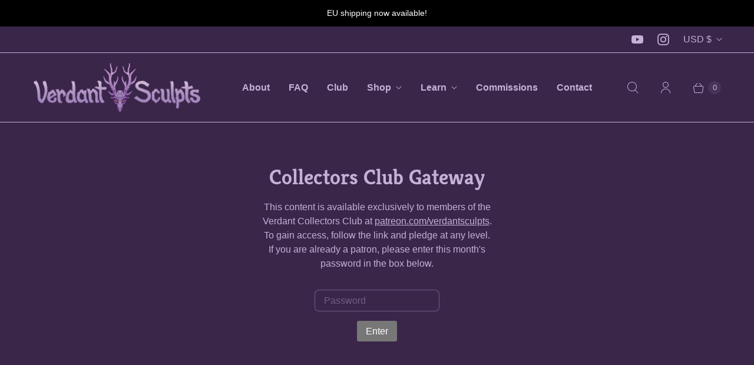

--- FILE ---
content_type: application/x-javascript
request_url: https://app.sealsubscriptions.com/shopify/public/status/shop/verdant-sculpts.myshopify.com.js?1765944858
body_size: -122
content:
var sealsubscriptions_settings_updated='1759331494c';